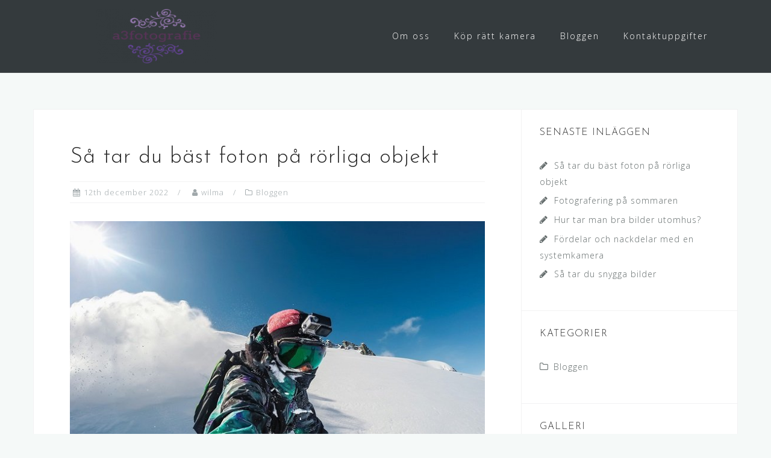

--- FILE ---
content_type: text/html; charset=UTF-8
request_url: https://a3fotografie.nu/sa-tar-du-bast-foton-pa-rorliga-objekt/
body_size: 7378
content:
<!DOCTYPE html>
<html lang="sv-SE">
<head>
<meta charset="UTF-8">
<meta name="viewport" content="width=device-width, initial-scale=1">
<link rel="profile" href="http://gmpg.org/xfn/11">
<link rel="pingback" href="https://a3fotografie.nu/xmlrpc.php">

<title>Så tar du bäst foton på rörliga objekt &#8211; a3fotografie.nu</title>
<link rel='dns-prefetch' href='//fonts.googleapis.com' />
<link rel='dns-prefetch' href='//s.w.org' />
<link rel="alternate" type="application/rss+xml" title="a3fotografie.nu &raquo; flöde" href="https://a3fotografie.nu/feed/" />
		<script type="text/javascript">
			window._wpemojiSettings = {"baseUrl":"https:\/\/s.w.org\/images\/core\/emoji\/12.0.0-1\/72x72\/","ext":".png","svgUrl":"https:\/\/s.w.org\/images\/core\/emoji\/12.0.0-1\/svg\/","svgExt":".svg","source":{"concatemoji":"https:\/\/a3fotografie.nu\/wp-includes\/js\/wp-emoji-release.min.js?ver=5.2.23"}};
			!function(e,a,t){var n,r,o,i=a.createElement("canvas"),p=i.getContext&&i.getContext("2d");function s(e,t){var a=String.fromCharCode;p.clearRect(0,0,i.width,i.height),p.fillText(a.apply(this,e),0,0);e=i.toDataURL();return p.clearRect(0,0,i.width,i.height),p.fillText(a.apply(this,t),0,0),e===i.toDataURL()}function c(e){var t=a.createElement("script");t.src=e,t.defer=t.type="text/javascript",a.getElementsByTagName("head")[0].appendChild(t)}for(o=Array("flag","emoji"),t.supports={everything:!0,everythingExceptFlag:!0},r=0;r<o.length;r++)t.supports[o[r]]=function(e){if(!p||!p.fillText)return!1;switch(p.textBaseline="top",p.font="600 32px Arial",e){case"flag":return s([55356,56826,55356,56819],[55356,56826,8203,55356,56819])?!1:!s([55356,57332,56128,56423,56128,56418,56128,56421,56128,56430,56128,56423,56128,56447],[55356,57332,8203,56128,56423,8203,56128,56418,8203,56128,56421,8203,56128,56430,8203,56128,56423,8203,56128,56447]);case"emoji":return!s([55357,56424,55356,57342,8205,55358,56605,8205,55357,56424,55356,57340],[55357,56424,55356,57342,8203,55358,56605,8203,55357,56424,55356,57340])}return!1}(o[r]),t.supports.everything=t.supports.everything&&t.supports[o[r]],"flag"!==o[r]&&(t.supports.everythingExceptFlag=t.supports.everythingExceptFlag&&t.supports[o[r]]);t.supports.everythingExceptFlag=t.supports.everythingExceptFlag&&!t.supports.flag,t.DOMReady=!1,t.readyCallback=function(){t.DOMReady=!0},t.supports.everything||(n=function(){t.readyCallback()},a.addEventListener?(a.addEventListener("DOMContentLoaded",n,!1),e.addEventListener("load",n,!1)):(e.attachEvent("onload",n),a.attachEvent("onreadystatechange",function(){"complete"===a.readyState&&t.readyCallback()})),(n=t.source||{}).concatemoji?c(n.concatemoji):n.wpemoji&&n.twemoji&&(c(n.twemoji),c(n.wpemoji)))}(window,document,window._wpemojiSettings);
		</script>
		<style type="text/css">
img.wp-smiley,
img.emoji {
	display: inline !important;
	border: none !important;
	box-shadow: none !important;
	height: 1em !important;
	width: 1em !important;
	margin: 0 .07em !important;
	vertical-align: -0.1em !important;
	background: none !important;
	padding: 0 !important;
}
</style>
	<link rel='stylesheet' id='bootstrap-css'  href='https://a3fotografie.nu/wp-content/themes/astrid/css/bootstrap/bootstrap.min.css?ver=1' type='text/css' media='all' />
<link rel='stylesheet' id='wp-block-library-css'  href='https://a3fotografie.nu/wp-includes/css/dist/block-library/style.min.css?ver=5.2.23' type='text/css' media='all' />
<link rel='stylesheet' id='cf7-style-frontend-style-css'  href='https://a3fotografie.nu/wp-content/plugins/contact-form-7-style/css/frontend.css?ver=3.1.8' type='text/css' media='all' />
<link rel='stylesheet' id='cf7-style-responsive-style-css'  href='https://a3fotografie.nu/wp-content/plugins/contact-form-7-style/css/responsive.css?ver=3.1.8' type='text/css' media='all' />
<link rel='stylesheet' id='contact-form-7-css'  href='https://a3fotografie.nu/wp-content/plugins/contact-form-7/includes/css/styles.css?ver=5.1.6' type='text/css' media='all' />
<link rel='stylesheet' id='astrid-style-css'  href='https://a3fotografie.nu/wp-content/themes/astrid/style.css?ver=5.2.23' type='text/css' media='all' />
<style id='astrid-style-inline-css' type='text/css'>
.site-header {position: fixed;}
.woocommerce .woocommerce-message:before,.woocommerce #payment #place_order,.woocommerce-page #payment #place_order,.woocommerce .cart .button, .woocommerce .cart input.button,.woocommerce-cart .wc-proceed-to-checkout a.checkout-button,.woocommerce #review_form #respond .form-submit input,.woocommerce a.button,.woocommerce div.product form.cart .button,.woocommerce .star-rating,.page-header .page-title .fa,.site-footer a:hover,.footer-info a:hover,.footer-widgets a:hover,.testimonial-title a:hover,.employee-title a:hover,.fact .fa,.service-title a:hover,.widget-area .widget a:hover,.entry-meta a:hover,.entry-footer a:hover,.entry-title a:hover,.comment-navigation a:hover,.posts-navigation a:hover,.post-navigation a:hover,.main-navigation a:hover,.main-navigation li.focus > a,a,a:hover,button,.button,input[type="button"],input[type="reset"],input[type="submit"] { color:#b180ed}
.social-menu-widget a,.woocommerce span.onsale,.woocommerce #payment #place_order:hover, .woocommerce-page #payment #place_order:hover,.woocommerce .cart .button:hover, .woocommerce .cart input.button:hover,.woocommerce-cart .wc-proceed-to-checkout a.checkout-button:hover,.woocommerce #review_form #respond .form-submit input:hover,.woocommerce div.product form.cart .button:hover,.woocommerce a.button:hover,.preloader-inner ul li,.progress-animate,button:hover,.button:hover,input[type="button"]:hover,input[type="reset"]:hover,input[type="submit"]:hover { background-color:#b180ed}
.woocommerce .woocommerce-message,.woocommerce #payment #place_order,.woocommerce-page #payment #place_order,.woocommerce .cart .button, .woocommerce .cart input.button,.woocommerce-cart .wc-proceed-to-checkout a.checkout-button,.woocommerce #review_form #respond .form-submit input,.woocommerce a.button,.woocommerce div.product form.cart .button,.main-navigation li a::after,.main-navigation li a::before,button,.button,input[type="button"],input[type="reset"],input[type="submit"] { border-color:#b180ed}
.site-title a,.site-title a:hover { color:#ffffff}
.site-description { color:#BDBDBD}
.site-header,.site-header.header-scrolled { background-color:rgba(32,37,41,0.9)}
@media only screen and (max-width: 1024px) { .site-header.has-header,.site-header.has-video,.site-header.has-single,.site-header.has-shortcode { background-color:rgba(32,37,41,0.9)} }
body, .widget-area .widget, .widget-area .widget a { color:#656D6D}
.footer-widgets, .site-footer, .footer-info { background-color:#202529}
body {font-family: 'Open Sans', sans-serif;}
h1, h2, h3, h4, h5, h6, .fact .fact-number, .fact .fact-name, .site-title {font-family: 'Josefin Sans', sans-serif;}
.site-title { font-size:36px; }
.site-description { font-size:14px; }
h1 { font-size:36px; }
h2 { font-size:30px; }
h3 { font-size:24px; }
h4 { font-size:16px; }
h5 { font-size:14px; }
h6 { font-size:12px; }
body { font-size:14px; }

</style>
<link rel='stylesheet' id='astrid-body-fonts-css'  href='//fonts.googleapis.com/css?family=Open+Sans%3A300%2C300italic%2C600%2C600italic&#038;ver=5.2.23' type='text/css' media='all' />
<link rel='stylesheet' id='astrid-headings-fonts-css'  href='//fonts.googleapis.com/css?family=Josefin+Sans%3A300italic%2C300&#038;ver=5.2.23' type='text/css' media='all' />
<link rel='stylesheet' id='font-awesome-css'  href='https://a3fotografie.nu/wp-content/plugins/js_composer/assets/lib/bower/font-awesome/css/font-awesome.min.css?ver=6.0.5' type='text/css' media='all' />
<!--[if lt IE 9]>
<link rel='stylesheet' id='vc_lte_ie9-css'  href='https://a3fotografie.nu/wp-content/plugins/js_composer/assets/css/vc_lte_ie9.min.css?ver=6.0.5' type='text/css' media='screen' />
<![endif]-->
<script type='text/javascript' src='https://a3fotografie.nu/wp-includes/js/jquery/jquery.js?ver=1.12.4-wp'></script>
<script type='text/javascript' src='https://a3fotografie.nu/wp-includes/js/jquery/jquery-migrate.min.js?ver=1.4.1'></script>
<link rel='https://api.w.org/' href='https://a3fotografie.nu/wp-json/' />
<link rel="EditURI" type="application/rsd+xml" title="RSD" href="https://a3fotografie.nu/xmlrpc.php?rsd" />
<link rel="wlwmanifest" type="application/wlwmanifest+xml" href="https://a3fotografie.nu/wp-includes/wlwmanifest.xml" /> 
<link rel='prev' title='Fotografering på sommaren' href='https://a3fotografie.nu/fotografering-pa-sommaren/' />
<meta name="generator" content="WordPress 5.2.23" />
<link rel="canonical" href="https://a3fotografie.nu/sa-tar-du-bast-foton-pa-rorliga-objekt/" />
<link rel='shortlink' href='https://a3fotografie.nu/?p=71' />
<link rel="alternate" type="application/json+oembed" href="https://a3fotografie.nu/wp-json/oembed/1.0/embed?url=https%3A%2F%2Fa3fotografie.nu%2Fsa-tar-du-bast-foton-pa-rorliga-objekt%2F" />

<style class='cf7-style' media='screen' type='text/css'>

</style>
<meta name="generator" content="Powered by WPBakery Page Builder - drag and drop page builder for WordPress."/>
<link rel="icon" href="https://a3fotografie.nu/wp-content/uploads/sites/706/2023/05/cropped-cropped-logo-1-32x32.png" sizes="32x32" />
<link rel="icon" href="https://a3fotografie.nu/wp-content/uploads/sites/706/2023/05/cropped-cropped-logo-1-192x192.png" sizes="192x192" />
<link rel="apple-touch-icon-precomposed" href="https://a3fotografie.nu/wp-content/uploads/sites/706/2023/05/cropped-cropped-logo-1-180x180.png" />
<meta name="msapplication-TileImage" content="https://a3fotografie.nu/wp-content/uploads/sites/706/2023/05/cropped-cropped-logo-1-270x270.png" />
		<style type="text/css" id="wp-custom-css">
			.site-copyright{
	font-size:0px;
}
.site-copyright:before{
	font-size:13px;
	content:'Copyright - a3fotografie.nu';
}		</style>
		<noscript><style> .wpb_animate_when_almost_visible { opacity: 1; }</style></noscript></head>

<body class="post-template-default single single-post postid-71 single-format-standard wp-custom-logo wpb-js-composer js-comp-ver-6.0.5 vc_responsive">

<div class="preloader">
<div class="preloader-inner">
	<ul><li></li><li></li><li></li><li></li><li></li><li></li></ul>
</div>
</div>

<div id="page" class="site">
	<a class="skip-link screen-reader-text" href="#content">Skip to content</a>

	<header id="masthead" class="site-header " role="banner">
		<div class="container">
			<div class="site-branding col-md-4 col-sm-6 col-xs-12">
				<a href="https://a3fotografie.nu/" class="custom-logo-link" rel="home"><img width="200" height="120" src="https://a3fotografie.nu/wp-content/uploads/sites/706/2023/05/cropped-cropped-logo.png" class="custom-logo" alt="a3fotografie.nu" srcset="https://a3fotografie.nu/wp-content/uploads/sites/706/2023/05/cropped-cropped-logo.png 200w, https://a3fotografie.nu/wp-content/uploads/sites/706/2023/05/cropped-cropped-logo-100x60.png 100w" sizes="(max-width: 200px) 100vw, 200px" /></a>			</div>
			<div class="btn-menu col-md-8 col-sm-6 col-xs-12"><i class="fa fa-navicon"></i></div>
			<nav id="mainnav" class="main-navigation col-md-8 col-sm-6 col-xs-12" role="navigation">
				<div class="menu-menu-container"><ul id="primary-menu" class="menu"><li id="menu-item-33" class="menu-item menu-item-type-post_type menu-item-object-page menu-item-home menu-item-33"><a href="https://a3fotografie.nu/">Om oss</a></li>
<li id="menu-item-34" class="menu-item menu-item-type-post_type menu-item-object-post menu-item-34"><a href="https://a3fotografie.nu/kop-ratt-kamera/">Köp rätt kamera</a></li>
<li id="menu-item-35" class="menu-item menu-item-type-taxonomy menu-item-object-category current-post-ancestor current-menu-ancestor current-menu-parent current-post-parent menu-item-has-children menu-item-35"><a href="https://a3fotografie.nu/category/bloggen/">Bloggen</a>
<ul class="sub-menu">
	<li id="menu-item-92" class="menu-item menu-item-type-post_type menu-item-object-post menu-item-92"><a href="https://a3fotografie.nu/bli-en-hallbar-fotograf/">Bli en hållbar fotograf</a></li>
	<li id="menu-item-93" class="menu-item menu-item-type-post_type menu-item-object-post menu-item-93"><a href="https://a3fotografie.nu/dekorera-med-foton/">Dekorera med foton</a></li>
	<li id="menu-item-94" class="menu-item menu-item-type-post_type menu-item-object-post menu-item-94"><a href="https://a3fotografie.nu/fordelar-och-nackdelar-med-en-systemkamera/">Fördelar och nackdelar med en systemkamera</a></li>
	<li id="menu-item-95" class="menu-item menu-item-type-post_type menu-item-object-post menu-item-95"><a href="https://a3fotografie.nu/fotografering-ar-en-hobby-for-alla/">Fotografering är en hobby för alla</a></li>
	<li id="menu-item-96" class="menu-item menu-item-type-post_type menu-item-object-post menu-item-96"><a href="https://a3fotografie.nu/fotografering-pa-sommaren/">Fotografering på sommaren</a></li>
	<li id="menu-item-97" class="menu-item menu-item-type-post_type menu-item-object-post menu-item-97"><a href="https://a3fotografie.nu/ha-alltid-med-dig-kameran/">Ha alltid med dig kameran</a></li>
	<li id="menu-item-98" class="menu-item menu-item-type-post_type menu-item-object-post menu-item-98"><a href="https://a3fotografie.nu/hur-tar-man-bra-bilder-utomhus/">Hur tar man bra bilder utomhus?</a></li>
	<li id="menu-item-99" class="menu-item menu-item-type-post_type menu-item-object-post menu-item-99"><a href="https://a3fotografie.nu/sa-blir-du-en-bra-brollopsfotograf/">Så blir du en bra bröllopsfotograf</a></li>
	<li id="menu-item-100" class="menu-item menu-item-type-post_type menu-item-object-post current-menu-item menu-item-100"><a href="https://a3fotografie.nu/sa-tar-du-bast-foton-pa-rorliga-objekt/" aria-current="page">Så tar du bäst foton på rörliga objekt</a></li>
	<li id="menu-item-101" class="menu-item menu-item-type-post_type menu-item-object-post menu-item-101"><a href="https://a3fotografie.nu/sa-tar-du-snygga-bilder/">Så tar du snygga bilder</a></li>
	<li id="menu-item-102" class="menu-item menu-item-type-post_type menu-item-object-post menu-item-102"><a href="https://a3fotografie.nu/sa-valjer-du-ratt-objektiv/">Så väljer du rätt objektiv</a></li>
	<li id="menu-item-103" class="menu-item menu-item-type-post_type menu-item-object-post menu-item-103"><a href="https://a3fotografie.nu/ta-fina-bilder-i-tradgarden/">Ta fina bilder i trädgården</a></li>
	<li id="menu-item-104" class="menu-item menu-item-type-post_type menu-item-object-post menu-item-104"><a href="https://a3fotografie.nu/vardet-av-fotoalbum/">Värdet av fotoalbum</a></li>
	<li id="menu-item-105" class="menu-item menu-item-type-post_type menu-item-object-post menu-item-105"><a href="https://a3fotografie.nu/visa-upp-din-portfolio-online/">Visa upp din portfolio online</a></li>
</ul>
</li>
<li id="menu-item-32" class="menu-item menu-item-type-post_type menu-item-object-page menu-item-32"><a href="https://a3fotografie.nu/kontaktuppgifter/">Kontaktuppgifter</a></li>
</ul></div>			</nav><!-- #site-navigation -->
		</div>
	</header><!-- #masthead -->

			<div class="header-clone"></div>
		

				
	
	<div id="content" class="site-content">
		<div class="container">
	<div id="primary" class="content-area">
		<main id="main" class="site-main" role="main">

		
<article id="post-71" class="post-71 post type-post status-publish format-standard has-post-thumbnail hentry category-bloggen clearfix">


	<header class="entry-header">
		<h1 class="entry-title">Så tar du bäst foton på rörliga objekt</h1>		<div class="entry-meta">
			<span class="posted-on"><i class="fa fa-calendar"></i><a href="https://a3fotografie.nu/sa-tar-du-bast-foton-pa-rorliga-objekt/" rel="bookmark"><time class="entry-date published" datetime="2022-12-12T05:57:48+00:00">12th december 2022</time><time class="updated" datetime="2023-05-25T08:07:12+00:00">25th maj 2023</time></a></span><span class="byline"> <i class="fa fa-user"></i><span class="author vcard"><a class="url fn n" href="https://a3fotografie.nu/author/admin/">wilma</a></span></span><span class="cat-links"><i class="fa fa-folder-o"></i><a href="https://a3fotografie.nu/category/bloggen/" rel="category tag">Bloggen</a></span>		</div><!-- .entry-meta -->
			</header><!-- .entry-header -->	

					<div class="single-thumb">
			<a href="https://a3fotografie.nu/sa-tar-du-bast-foton-pa-rorliga-objekt/" title="Så tar du bäst foton på rörliga objekt"><img width="700" height="469" src="https://a3fotografie.nu/wp-content/uploads/sites/706/2023/05/cam-700x469.jpg" class="attachment-astrid-large-thumb size-astrid-large-thumb wp-post-image" alt="" srcset="https://a3fotografie.nu/wp-content/uploads/sites/706/2023/05/cam.jpg 700w, https://a3fotografie.nu/wp-content/uploads/sites/706/2023/05/cam-300x201.jpg 300w, https://a3fotografie.nu/wp-content/uploads/sites/706/2023/05/cam-520x348.jpg 520w, https://a3fotografie.nu/wp-content/uploads/sites/706/2023/05/cam-360x241.jpg 360w, https://a3fotografie.nu/wp-content/uploads/sites/706/2023/05/cam-250x168.jpg 250w, https://a3fotografie.nu/wp-content/uploads/sites/706/2023/05/cam-100x67.jpg 100w" sizes="(max-width: 700px) 100vw, 700px" /></a>
		</div>	
			
		<div class="entry-content">
		<section class="elementor-section elementor-top-section elementor-element elementor-element-42f2e20 elementor-section-boxed elementor-section-height-default elementor-section-height-default" data-id="42f2e20" data-element_type="section">
<div class="elementor-container elementor-column-gap-default">
<div class="elementor-column elementor-col-100 elementor-top-column elementor-element elementor-element-cd692bd" data-id="cd692bd" data-element_type="column">
<div class="elementor-widget-wrap elementor-element-populated">
<div class="elementor-element elementor-element-dec1f4a elementor-widget elementor-widget-text-editor" data-id="dec1f4a" data-element_type="widget" data-widget_type="text-editor.default">
<div class="elementor-widget-container">
<p>Om du är ute och åker skidor, cyklar eller planerar att ta bilder på ett rörligt objekt så kan det ställa till med en hel del problem, om du inte vet hur kameran ska manövreras och vilket objekt som du ska använda. Om kamerautrustningen inte är rätt anpassad kommer bilderna bara att bli en enda suddig sörja, vilket inte kommer att ge de produkter,<a href="https://houdinisportswear.com/sv-se/shop-by-activity/skiing"> snygga skidjackor</a> eller sportutrustning som ska fokuseras på att hamna just i fokus.</p>
<p>Om du har anställt för att ta bilder på rörliga objekt eller helt enkelt vill kunna blicka tillbaka på din aktivitet och ha bra bilder att uppvisa, så kommer denna artikel att vara perfekt för dig. Vi listar några saker som du bör tänka på, för att kunna ta foton på rörliga objekt och få en riktigt bra skärpa!</p>
</div>
</div>
</div>
</div>
</div>
</section>
<section class="elementor-section elementor-top-section elementor-element elementor-element-c3d00da elementor-section-boxed elementor-section-height-default elementor-section-height-default" data-id="c3d00da" data-element_type="section">
<div class="elementor-container elementor-column-gap-default">
<div class="elementor-column elementor-col-100 elementor-top-column elementor-element elementor-element-89c5f92" data-id="89c5f92" data-element_type="column">
<div class="elementor-widget-wrap elementor-element-populated">
<div class="elementor-element elementor-element-7aaa5e7 elementor-widget elementor-widget-heading" data-id="7aaa5e7" data-element_type="widget" data-widget_type="heading.default">
<div class="elementor-widget-container">
<h2 class="elementor-heading-title elementor-size-default">Välj rätt utrustning</h2>
</div>
</div>
<div class="elementor-element elementor-element-ecabeb0 elementor-widget elementor-widget-text-editor" data-id="ecabeb0" data-element_type="widget" data-widget_type="text-editor.default">
<div class="elementor-widget-container">
<p>Det första du måste tänka på är att köpa rätt utrustning. För just rörliga objekt är det många som gillar att använda en actionkamera, eller GoPro som är en typ av actionkamera. Dessa är särskilt designade för att kunna fånga rörelser, utan att du förlorar skärpan eller fokuset i bilden. Dessutom är de mycket enkla att använda.</p>
</div>
</div>
</div>
</div>
</div>
</section>
<section class="elementor-section elementor-top-section elementor-element elementor-element-28b9f20 elementor-section-boxed elementor-section-height-default elementor-section-height-default" data-id="28b9f20" data-element_type="section">
<div class="elementor-container elementor-column-gap-default">
<div class="elementor-column elementor-col-100 elementor-top-column elementor-element elementor-element-6e76b42" data-id="6e76b42" data-element_type="column">
<div class="elementor-widget-wrap elementor-element-populated">
<div class="elementor-element elementor-element-beb365f elementor-widget elementor-widget-heading" data-id="beb365f" data-element_type="widget" data-widget_type="heading.default">
<div class="elementor-widget-container">
<h2 class="elementor-heading-title elementor-size-default">Planera dina foton</h2>
</div>
</div>
<div class="elementor-element elementor-element-a7e8cae elementor-widget elementor-widget-text-editor" data-id="a7e8cae" data-element_type="widget" data-widget_type="text-editor.default">
<div class="elementor-widget-container">
<p>Det första du måste tänka på är att köpa rätt utrustning. För just rörliga objekt är deAtt improvisera med rörelser är ingen bra ide. Detta kan komma att leda till bilder som inte blir som du har tänkt dig. Detta knep gäller egentligen oavsett vad du ska fota, men framförallt för rörliga bilder, så gäller det att klickar av kameran i rätt ögonblick. Så lite planering kommer därför att göra det hela betydligt enklare. t många som gillar att använda en actionkamera, eller GoPro som är en typ av actionkamera. Dessa är särskilt designade för att kunna fånga rörelser, utan att du förlorar skärpan eller fokuset i bilden. Dessutom är de mycket enkla att använda.</p>
</div>
</div>
</div>
</div>
</div>
</section>
<time class='found-date' style='display: none' datetime='2022-12-12'>2022-12-12</time>	</div>
	
			
		<footer class="entry-footer">
			</footer><!-- .entry-footer -->
	</article><!-- #post-## -->

	<nav class="navigation post-navigation" role="navigation">
		<h2 class="screen-reader-text">Inläggsnavigering</h2>
		<div class="nav-links"><div class="nav-previous"><a href="https://a3fotografie.nu/fotografering-pa-sommaren/" rel="prev">Fotografering på sommaren</a></div></div>
	</nav>
		</main><!-- #main -->
	</div><!-- #primary -->


<aside id="secondary" class="widget-area" role="complementary">
			<aside id="recent-posts-2" class="widget widget_recent_entries">		<h4 class="widget-title">Senaste inläggen</h4>		<ul>
											<li>
					<a href="https://a3fotografie.nu/sa-tar-du-bast-foton-pa-rorliga-objekt/">Så tar du bäst foton på rörliga objekt</a>
									</li>
											<li>
					<a href="https://a3fotografie.nu/fotografering-pa-sommaren/">Fotografering på sommaren</a>
									</li>
											<li>
					<a href="https://a3fotografie.nu/hur-tar-man-bra-bilder-utomhus/">Hur tar man bra bilder utomhus?</a>
									</li>
											<li>
					<a href="https://a3fotografie.nu/fordelar-och-nackdelar-med-en-systemkamera/">Fördelar och nackdelar med en systemkamera</a>
									</li>
											<li>
					<a href="https://a3fotografie.nu/sa-tar-du-snygga-bilder/">Så tar du snygga bilder</a>
									</li>
					</ul>
		</aside><aside id="categories-2" class="widget widget_categories"><h4 class="widget-title">Kategorier</h4>		<ul>
				<li class="cat-item cat-item-7"><a href="https://a3fotografie.nu/category/bloggen/">Bloggen</a>
</li>
		</ul>
			</aside><aside id="media_gallery-2" class="widget widget_media_gallery"><h4 class="widget-title">Galleri</h4><div id='gallery-1' class='gallery galleryid-71 gallery-columns-3 gallery-size-thumbnail'><figure class='gallery-item'>
			<div class='gallery-icon landscape'>
				<a href='https://a3fotografie.nu/visa-upp-din-portfolio-online/image-5/'><img width="150" height="150" src="https://a3fotografie.nu/wp-content/uploads/sites/706/2023/05/image-5-150x150.jpg" class="attachment-thumbnail size-thumbnail" alt="" /></a>
			</div></figure><figure class='gallery-item'>
			<div class='gallery-icon landscape'>
				<a href='https://a3fotografie.nu/sa-tar-du-bast-foton-pa-rorliga-objekt/cam/'><img width="150" height="150" src="https://a3fotografie.nu/wp-content/uploads/sites/706/2023/05/cam-150x150.jpg" class="attachment-thumbnail size-thumbnail" alt="" /></a>
			</div></figure><figure class='gallery-item'>
			<div class='gallery-icon landscape'>
				<a href='https://a3fotografie.nu/fotografering-ar-en-hobby-for-alla/thinkstockphotos_467157685/'><img width="150" height="150" src="https://a3fotografie.nu/wp-content/uploads/sites/706/2023/05/thinkstockphotos_467157685-150x150.png" class="attachment-thumbnail size-thumbnail" alt="" /></a>
			</div></figure><figure class='gallery-item'>
			<div class='gallery-icon landscape'>
				<a href='https://a3fotografie.nu/hur-tar-man-bra-bilder-utomhus/image-6/'><img width="150" height="150" src="https://a3fotografie.nu/wp-content/uploads/sites/706/2023/05/image-6-150x150.jpg" class="attachment-thumbnail size-thumbnail" alt="" /></a>
			</div></figure><figure class='gallery-item'>
			<div class='gallery-icon landscape'>
				<a href='https://a3fotografie.nu/fordelar-och-nackdelar-med-en-systemkamera/kameraobjektiv-1024x709/'><img width="150" height="150" src="https://a3fotografie.nu/wp-content/uploads/sites/706/2023/05/kameraobjektiv-1024x709-150x150.jpg" class="attachment-thumbnail size-thumbnail" alt="" /></a>
			</div></figure><figure class='gallery-item'>
			<div class='gallery-icon landscape'>
				<a href='https://a3fotografie.nu/ta-fina-bilder-i-tradgarden/marco-xu-toupbco62lw-unsplash-1800x1200-1-1024x683/'><img width="150" height="150" src="https://a3fotografie.nu/wp-content/uploads/sites/706/2023/05/marco-xu-ToUPBCO62Lw-unsplash-1800x1200-1-1024x683-150x150.jpg" class="attachment-thumbnail size-thumbnail" alt="" /></a>
			</div></figure>
		</div>
</aside><aside id="calendar-2" class="widget widget_calendar"><h4 class="widget-title">Kalender</h4><div id="calendar_wrap" class="calendar_wrap"><table id="wp-calendar">
	<caption>januari 2026</caption>
	<thead>
	<tr>
		<th scope="col" title="måndag">M</th>
		<th scope="col" title="tisdag">T</th>
		<th scope="col" title="onsdag">O</th>
		<th scope="col" title="torsdag">T</th>
		<th scope="col" title="fredag">F</th>
		<th scope="col" title="lördag">L</th>
		<th scope="col" title="söndag">S</th>
	</tr>
	</thead>

	<tfoot>
	<tr>
		<td colspan="3" id="prev"><a href="https://a3fotografie.nu/2022/12/">&laquo; dec</a></td>
		<td class="pad">&nbsp;</td>
		<td colspan="3" id="next" class="pad">&nbsp;</td>
	</tr>
	</tfoot>

	<tbody>
	<tr>
		<td colspan="3" class="pad">&nbsp;</td><td>1</td><td>2</td><td>3</td><td>4</td>
	</tr>
	<tr>
		<td>5</td><td>6</td><td>7</td><td>8</td><td>9</td><td>10</td><td>11</td>
	</tr>
	<tr>
		<td>12</td><td>13</td><td>14</td><td>15</td><td>16</td><td>17</td><td>18</td>
	</tr>
	<tr>
		<td>19</td><td>20</td><td>21</td><td>22</td><td>23</td><td id="today">24</td><td>25</td>
	</tr>
	<tr>
		<td>26</td><td>27</td><td>28</td><td>29</td><td>30</td><td>31</td>
		<td class="pad" colspan="1">&nbsp;</td>
	</tr>
	</tbody>
	</table></div></aside></aside><!-- #secondary -->

		</div>
	</div><!-- #content -->

	<div class="footer-wrapper">
				
				
		<footer id="colophon" class="site-footer" role="contentinfo">	
			<div class="site-info container">
				<nav id="footernav" class="footer-navigation" role="navigation">
					<div id="footer-menu" class="menu"><ul>
<li class="page_item page-item-26"><a href="https://a3fotografie.nu/kontaktuppgifter/">Kontaktuppgifter</a></li>
<li class="page_item page-item-22"><a href="https://a3fotografie.nu/">Om oss</a></li>
</ul></div>
				</nav><!-- #site-navigation -->
				<div class="site-copyright">
					<a href="https://wordpress.org/">Powered by WordPress</a><span class="sep"> | </span>Theme: <a href="http://athemes.com/theme/astrid" rel="nofollow">Astrid</a> by aThemes.				</div>
			</div><!-- .site-info -->
		</footer><!-- #colophon -->
	</div>

</div><!-- #page -->

<script type='text/javascript' src='https://a3fotografie.nu/wp-content/plugins/contact-form-7-style/js/frontend-min.js?ver=3.1.8'></script>
<script type='text/javascript'>
/* <![CDATA[ */
var wpcf7 = {"apiSettings":{"root":"https:\/\/a3fotografie.nu\/wp-json\/contact-form-7\/v1","namespace":"contact-form-7\/v1"}};
/* ]]> */
</script>
<script type='text/javascript' src='https://a3fotografie.nu/wp-content/plugins/contact-form-7/includes/js/scripts.js?ver=5.1.6'></script>
<script type='text/javascript' src='https://a3fotografie.nu/wp-content/themes/astrid/js/main.js?ver=5.2.23'></script>
<script type='text/javascript' src='https://a3fotografie.nu/wp-content/themes/astrid/js/scripts.min.js?ver=5.2.23'></script>
<!--[if lt IE 9]>
<script type='text/javascript' src='https://a3fotografie.nu/wp-content/themes/astrid/js/html5shiv.js?ver=5.2.23'></script>
<![endif]-->
<script type='text/javascript' src='https://a3fotografie.nu/wp-includes/js/wp-embed.min.js?ver=5.2.23'></script>

</body>
</html>
